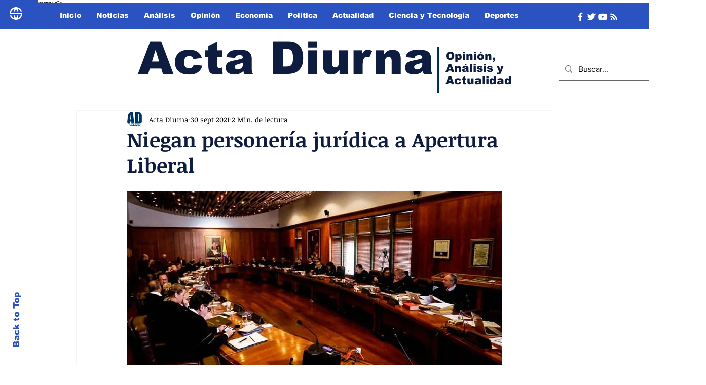

--- FILE ---
content_type: text/html; charset=utf-8
request_url: https://www.google.com/recaptcha/api2/aframe
body_size: 249
content:
<!DOCTYPE HTML><html><head><meta http-equiv="content-type" content="text/html; charset=UTF-8"></head><body><script nonce="X1V0yaJ_DRMHip_Ow2N-Ng">/** Anti-fraud and anti-abuse applications only. See google.com/recaptcha */ try{var clients={'sodar':'https://pagead2.googlesyndication.com/pagead/sodar?'};window.addEventListener("message",function(a){try{if(a.source===window.parent){var b=JSON.parse(a.data);var c=clients[b['id']];if(c){var d=document.createElement('img');d.src=c+b['params']+'&rc='+(localStorage.getItem("rc::a")?sessionStorage.getItem("rc::b"):"");window.document.body.appendChild(d);sessionStorage.setItem("rc::e",parseInt(sessionStorage.getItem("rc::e")||0)+1);localStorage.setItem("rc::h",'1769215958185');}}}catch(b){}});window.parent.postMessage("_grecaptcha_ready", "*");}catch(b){}</script></body></html>